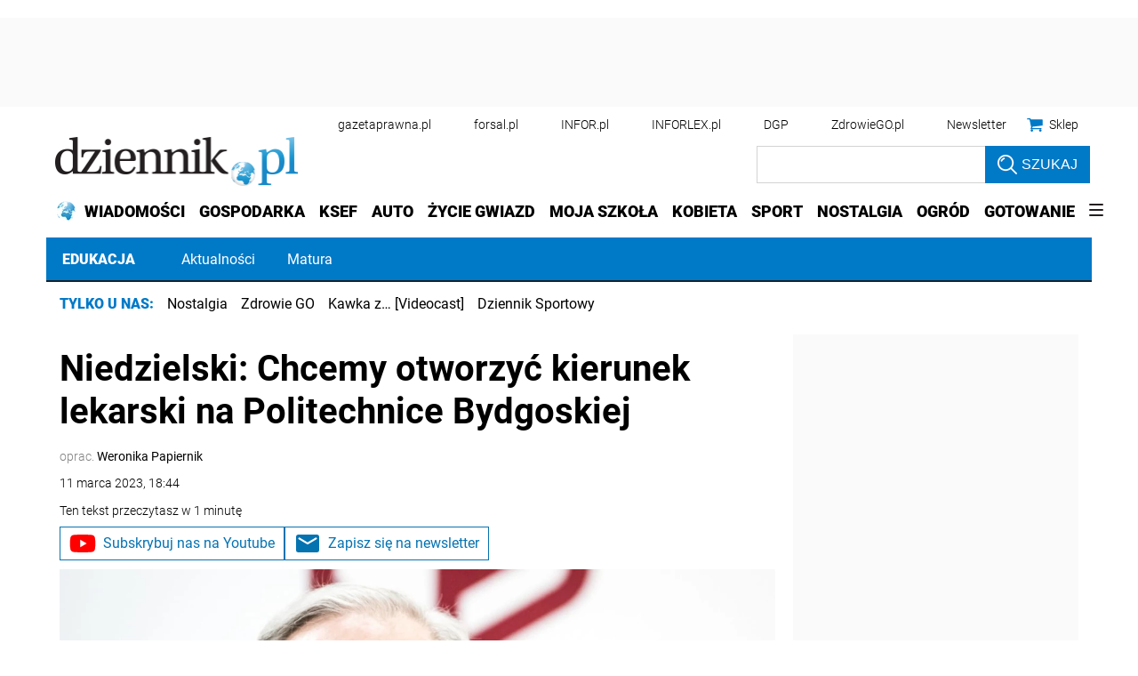

--- FILE ---
content_type: text/html; charset=utf-8
request_url: https://www.google.com/recaptcha/api2/aframe
body_size: 184
content:
<!DOCTYPE HTML><html><head><meta http-equiv="content-type" content="text/html; charset=UTF-8"></head><body><script nonce="ppzrk5h8_IcEVM7gQ62VlA">/** Anti-fraud and anti-abuse applications only. See google.com/recaptcha */ try{var clients={'sodar':'https://pagead2.googlesyndication.com/pagead/sodar?'};window.addEventListener("message",function(a){try{if(a.source===window.parent){var b=JSON.parse(a.data);var c=clients[b['id']];if(c){var d=document.createElement('img');d.src=c+b['params']+'&rc='+(localStorage.getItem("rc::a")?sessionStorage.getItem("rc::b"):"");window.document.body.appendChild(d);sessionStorage.setItem("rc::e",parseInt(sessionStorage.getItem("rc::e")||0)+1);localStorage.setItem("rc::h",'1768918690535');}}}catch(b){}});window.parent.postMessage("_grecaptcha_ready", "*");}catch(b){}</script></body></html>

--- FILE ---
content_type: text/plain; charset=UTF-8
request_url: https://at.teads.tv/fpc?analytics_tag_id=PUB_5576&tfpvi=&gdpr_status=22&gdpr_reason=220&gdpr_consent=&ccpa_consent=1---&shared_ids=&sv=d656f4a&
body_size: -86
content:
NjhjYjFjMGUtMzJlMS00ZWMwLWI2ZjgtYzc2NDNiZWFhMjBkIzQtOQ==

--- FILE ---
content_type: application/javascript; charset=utf-8
request_url: https://fundingchoicesmessages.google.com/f/AGSKWxVTRvX1WLkIEZktuDiBdfDYbtA-m92SkIDqRxjktDiNcJo4aGONyRthmMN56-0jA_cUi2ZfBSeBisGf0ZY7zsWkjL56lor3Or8kwfUyCAyw_Uixz916R014zqjgSzcWSJoIfkYdpC947UPfb_z5GT46r5mur3ZKzBbp-eCpMG5dXpP_tRKee-kM2Kqc/__advertising_header..com/iplgadshow/scripts/ad./bucketads./btmadsx.
body_size: -1291
content:
window['f5ae8fb7-20e8-46fe-8aad-318544263de2'] = true;